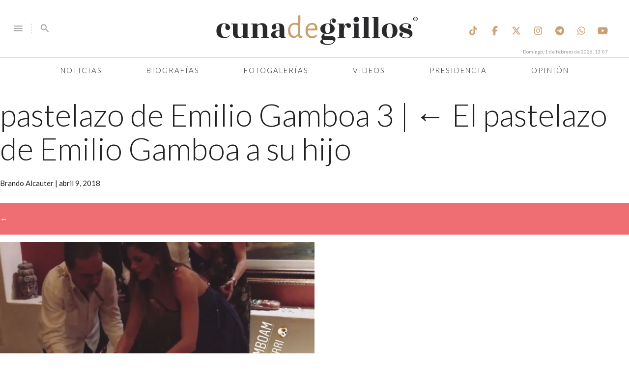

--- FILE ---
content_type: text/html; charset=UTF-8
request_url: https://www.cunadegrillos.com/2018/04/09/pastelazo-de-emilio-gamboa-hijo/pastelazo-de-emilio-gamboa-3/
body_size: 12962
content:
<!DOCTYPE html>
<html lang="es">
    <head>
        <meta charset="UTF-8" />
        <meta name="viewport" content="width=device-width, initial-scale=1.0">
        
        <link rel="apple-touch-icon" sizes="57x57" href="/apple-icon-57x57.png">
        <link rel="apple-touch-icon" sizes="60x60" href="/apple-icon-60x60.png">
        <link rel="apple-touch-icon" sizes="72x72" href="/apple-icon-72x72.png">
        <link rel="apple-touch-icon" sizes="76x76" href="/apple-icon-76x76.png">
        <link rel="apple-touch-icon" sizes="114x114" href="/apple-icon-114x114.png">
        <link rel="apple-touch-icon" sizes="120x120" href="/apple-icon-120x120.png">
        <link rel="apple-touch-icon" sizes="144x144" href="/apple-icon-144x144.png">
        <link rel="apple-touch-icon" sizes="152x152" href="/apple-icon-152x152.png">
        <link rel="apple-touch-icon" sizes="180x180" href="/apple-icon-180x180.png">
        <link rel="icon" type="image/png" sizes="192x192"  href="/android-icon-192x192.png">
        <link rel="icon" type="image/png" sizes="32x32" href="/favicon-32x32.png">
        <link rel="icon" type="image/png" sizes="96x96" href="/favicon-96x96.png">
        <link rel="icon" type="image/png" sizes="16x16" href="/favicon-16x16.png">
        <link rel="manifest" href="/manifest.json">
        <meta name="msapplication-TileColor" content="#ffffff">
        <meta name="msapplication-TileImage" content="/ms-icon-144x144.png">
        <meta name="theme-color" content="#D1A073">
        <link rel="shortcut icon" href="/favicon.ico" type="image/x-icon">
        <link rel="icon" href="/favicon.ico" type="image/x-icon">

        <script src="https://ajax.googleapis.com/ajax/libs/jquery/2.2.1/jquery.min.js"></script>
        <script src="https://cdnjs.cloudflare.com/ajax/libs/materialize/0.97.6/js/materialize.min.js"></script>
        <link rel="stylesheet" href="https://cdnjs.cloudflare.com/ajax/libs/materialize/0.97.6/css/materialize.min.css">
        <link href="https://fonts.googleapis.com/icon?family=Material+Icons" rel="stylesheet">
        <!--link rel="stylesheet" href="https://maxcdn.bootstrapcdn.com/font-awesome/4.7.0/css/font-awesome.min.css"-->
        <script src="https://kit.fontawesome.com/5c5e039ad4.js" crossorigin="anonymous"></script>
        
        <link rel="stylesheet" type="text/css" href="https://www.cunadegrillos.com/wp-content/themes/grillos/style.css" />
        <script type="text/javascript" src="https://www.cunadegrillos.com/wp-content/themes/grillos/js/base.js?v=2.2.2"></script>
        <script type="text/javascript" src="https://www.cunadegrillos.com/wp-content/themes/grillos/js/banner.js?v=2.2.1"></script>
        
        <title>pastelazo de Emilio Gamboa 3 &#8211; Cuna de Grillos</title>
<meta name='robots' content='max-image-preview:large' />
<link rel='dns-prefetch' href='//www.cunadegrillos.com' />
<link rel="alternate" type="application/rss+xml" title="Cuna de Grillos &raquo; Feed" href="https://www.cunadegrillos.com/feed/" />
<link rel="alternate" type="application/rss+xml" title="Cuna de Grillos &raquo; Feed de los comentarios" href="https://www.cunadegrillos.com/comments/feed/" />
<link rel="alternate" type="application/rss+xml" title="Cuna de Grillos &raquo; Comentario pastelazo de Emilio Gamboa 3 del feed" href="https://www.cunadegrillos.com/2018/04/09/pastelazo-de-emilio-gamboa-hijo/pastelazo-de-emilio-gamboa-3/feed/" />
<link rel="alternate" title="oEmbed (JSON)" type="application/json+oembed" href="https://www.cunadegrillos.com/wp-json/oembed/1.0/embed?url=http%3A%2F%2Fwww.cunadegrillos.com%2F2018%2F04%2F09%2Fpastelazo-de-emilio-gamboa-hijo%2Fpastelazo-de-emilio-gamboa-3%2F" />
<link rel="alternate" title="oEmbed (XML)" type="text/xml+oembed" href="https://www.cunadegrillos.com/wp-json/oembed/1.0/embed?url=http%3A%2F%2Fwww.cunadegrillos.com%2F2018%2F04%2F09%2Fpastelazo-de-emilio-gamboa-hijo%2Fpastelazo-de-emilio-gamboa-3%2F&#038;format=xml" />
<style id='wp-img-auto-sizes-contain-inline-css' type='text/css'>
img:is([sizes=auto i],[sizes^="auto," i]){contain-intrinsic-size:3000px 1500px}
/*# sourceURL=wp-img-auto-sizes-contain-inline-css */
</style>
<style id='wp-emoji-styles-inline-css' type='text/css'>

	img.wp-smiley, img.emoji {
		display: inline !important;
		border: none !important;
		box-shadow: none !important;
		height: 1em !important;
		width: 1em !important;
		margin: 0 0.07em !important;
		vertical-align: -0.1em !important;
		background: none !important;
		padding: 0 !important;
	}
/*# sourceURL=wp-emoji-styles-inline-css */
</style>
<style id='wp-block-library-inline-css' type='text/css'>
:root{--wp-block-synced-color:#7a00df;--wp-block-synced-color--rgb:122,0,223;--wp-bound-block-color:var(--wp-block-synced-color);--wp-editor-canvas-background:#ddd;--wp-admin-theme-color:#007cba;--wp-admin-theme-color--rgb:0,124,186;--wp-admin-theme-color-darker-10:#006ba1;--wp-admin-theme-color-darker-10--rgb:0,107,160.5;--wp-admin-theme-color-darker-20:#005a87;--wp-admin-theme-color-darker-20--rgb:0,90,135;--wp-admin-border-width-focus:2px}@media (min-resolution:192dpi){:root{--wp-admin-border-width-focus:1.5px}}.wp-element-button{cursor:pointer}:root .has-very-light-gray-background-color{background-color:#eee}:root .has-very-dark-gray-background-color{background-color:#313131}:root .has-very-light-gray-color{color:#eee}:root .has-very-dark-gray-color{color:#313131}:root .has-vivid-green-cyan-to-vivid-cyan-blue-gradient-background{background:linear-gradient(135deg,#00d084,#0693e3)}:root .has-purple-crush-gradient-background{background:linear-gradient(135deg,#34e2e4,#4721fb 50%,#ab1dfe)}:root .has-hazy-dawn-gradient-background{background:linear-gradient(135deg,#faaca8,#dad0ec)}:root .has-subdued-olive-gradient-background{background:linear-gradient(135deg,#fafae1,#67a671)}:root .has-atomic-cream-gradient-background{background:linear-gradient(135deg,#fdd79a,#004a59)}:root .has-nightshade-gradient-background{background:linear-gradient(135deg,#330968,#31cdcf)}:root .has-midnight-gradient-background{background:linear-gradient(135deg,#020381,#2874fc)}:root{--wp--preset--font-size--normal:16px;--wp--preset--font-size--huge:42px}.has-regular-font-size{font-size:1em}.has-larger-font-size{font-size:2.625em}.has-normal-font-size{font-size:var(--wp--preset--font-size--normal)}.has-huge-font-size{font-size:var(--wp--preset--font-size--huge)}.has-text-align-center{text-align:center}.has-text-align-left{text-align:left}.has-text-align-right{text-align:right}.has-fit-text{white-space:nowrap!important}#end-resizable-editor-section{display:none}.aligncenter{clear:both}.items-justified-left{justify-content:flex-start}.items-justified-center{justify-content:center}.items-justified-right{justify-content:flex-end}.items-justified-space-between{justify-content:space-between}.screen-reader-text{border:0;clip-path:inset(50%);height:1px;margin:-1px;overflow:hidden;padding:0;position:absolute;width:1px;word-wrap:normal!important}.screen-reader-text:focus{background-color:#ddd;clip-path:none;color:#444;display:block;font-size:1em;height:auto;left:5px;line-height:normal;padding:15px 23px 14px;text-decoration:none;top:5px;width:auto;z-index:100000}html :where(.has-border-color){border-style:solid}html :where([style*=border-top-color]){border-top-style:solid}html :where([style*=border-right-color]){border-right-style:solid}html :where([style*=border-bottom-color]){border-bottom-style:solid}html :where([style*=border-left-color]){border-left-style:solid}html :where([style*=border-width]){border-style:solid}html :where([style*=border-top-width]){border-top-style:solid}html :where([style*=border-right-width]){border-right-style:solid}html :where([style*=border-bottom-width]){border-bottom-style:solid}html :where([style*=border-left-width]){border-left-style:solid}html :where(img[class*=wp-image-]){height:auto;max-width:100%}:where(figure){margin:0 0 1em}html :where(.is-position-sticky){--wp-admin--admin-bar--position-offset:var(--wp-admin--admin-bar--height,0px)}@media screen and (max-width:600px){html :where(.is-position-sticky){--wp-admin--admin-bar--position-offset:0px}}

/*# sourceURL=wp-block-library-inline-css */
</style><style id='global-styles-inline-css' type='text/css'>
:root{--wp--preset--aspect-ratio--square: 1;--wp--preset--aspect-ratio--4-3: 4/3;--wp--preset--aspect-ratio--3-4: 3/4;--wp--preset--aspect-ratio--3-2: 3/2;--wp--preset--aspect-ratio--2-3: 2/3;--wp--preset--aspect-ratio--16-9: 16/9;--wp--preset--aspect-ratio--9-16: 9/16;--wp--preset--color--black: #000000;--wp--preset--color--cyan-bluish-gray: #abb8c3;--wp--preset--color--white: #ffffff;--wp--preset--color--pale-pink: #f78da7;--wp--preset--color--vivid-red: #cf2e2e;--wp--preset--color--luminous-vivid-orange: #ff6900;--wp--preset--color--luminous-vivid-amber: #fcb900;--wp--preset--color--light-green-cyan: #7bdcb5;--wp--preset--color--vivid-green-cyan: #00d084;--wp--preset--color--pale-cyan-blue: #8ed1fc;--wp--preset--color--vivid-cyan-blue: #0693e3;--wp--preset--color--vivid-purple: #9b51e0;--wp--preset--gradient--vivid-cyan-blue-to-vivid-purple: linear-gradient(135deg,rgb(6,147,227) 0%,rgb(155,81,224) 100%);--wp--preset--gradient--light-green-cyan-to-vivid-green-cyan: linear-gradient(135deg,rgb(122,220,180) 0%,rgb(0,208,130) 100%);--wp--preset--gradient--luminous-vivid-amber-to-luminous-vivid-orange: linear-gradient(135deg,rgb(252,185,0) 0%,rgb(255,105,0) 100%);--wp--preset--gradient--luminous-vivid-orange-to-vivid-red: linear-gradient(135deg,rgb(255,105,0) 0%,rgb(207,46,46) 100%);--wp--preset--gradient--very-light-gray-to-cyan-bluish-gray: linear-gradient(135deg,rgb(238,238,238) 0%,rgb(169,184,195) 100%);--wp--preset--gradient--cool-to-warm-spectrum: linear-gradient(135deg,rgb(74,234,220) 0%,rgb(151,120,209) 20%,rgb(207,42,186) 40%,rgb(238,44,130) 60%,rgb(251,105,98) 80%,rgb(254,248,76) 100%);--wp--preset--gradient--blush-light-purple: linear-gradient(135deg,rgb(255,206,236) 0%,rgb(152,150,240) 100%);--wp--preset--gradient--blush-bordeaux: linear-gradient(135deg,rgb(254,205,165) 0%,rgb(254,45,45) 50%,rgb(107,0,62) 100%);--wp--preset--gradient--luminous-dusk: linear-gradient(135deg,rgb(255,203,112) 0%,rgb(199,81,192) 50%,rgb(65,88,208) 100%);--wp--preset--gradient--pale-ocean: linear-gradient(135deg,rgb(255,245,203) 0%,rgb(182,227,212) 50%,rgb(51,167,181) 100%);--wp--preset--gradient--electric-grass: linear-gradient(135deg,rgb(202,248,128) 0%,rgb(113,206,126) 100%);--wp--preset--gradient--midnight: linear-gradient(135deg,rgb(2,3,129) 0%,rgb(40,116,252) 100%);--wp--preset--font-size--small: 13px;--wp--preset--font-size--medium: 20px;--wp--preset--font-size--large: 36px;--wp--preset--font-size--x-large: 42px;--wp--preset--spacing--20: 0.44rem;--wp--preset--spacing--30: 0.67rem;--wp--preset--spacing--40: 1rem;--wp--preset--spacing--50: 1.5rem;--wp--preset--spacing--60: 2.25rem;--wp--preset--spacing--70: 3.38rem;--wp--preset--spacing--80: 5.06rem;--wp--preset--shadow--natural: 6px 6px 9px rgba(0, 0, 0, 0.2);--wp--preset--shadow--deep: 12px 12px 50px rgba(0, 0, 0, 0.4);--wp--preset--shadow--sharp: 6px 6px 0px rgba(0, 0, 0, 0.2);--wp--preset--shadow--outlined: 6px 6px 0px -3px rgb(255, 255, 255), 6px 6px rgb(0, 0, 0);--wp--preset--shadow--crisp: 6px 6px 0px rgb(0, 0, 0);}:where(.is-layout-flex){gap: 0.5em;}:where(.is-layout-grid){gap: 0.5em;}body .is-layout-flex{display: flex;}.is-layout-flex{flex-wrap: wrap;align-items: center;}.is-layout-flex > :is(*, div){margin: 0;}body .is-layout-grid{display: grid;}.is-layout-grid > :is(*, div){margin: 0;}:where(.wp-block-columns.is-layout-flex){gap: 2em;}:where(.wp-block-columns.is-layout-grid){gap: 2em;}:where(.wp-block-post-template.is-layout-flex){gap: 1.25em;}:where(.wp-block-post-template.is-layout-grid){gap: 1.25em;}.has-black-color{color: var(--wp--preset--color--black) !important;}.has-cyan-bluish-gray-color{color: var(--wp--preset--color--cyan-bluish-gray) !important;}.has-white-color{color: var(--wp--preset--color--white) !important;}.has-pale-pink-color{color: var(--wp--preset--color--pale-pink) !important;}.has-vivid-red-color{color: var(--wp--preset--color--vivid-red) !important;}.has-luminous-vivid-orange-color{color: var(--wp--preset--color--luminous-vivid-orange) !important;}.has-luminous-vivid-amber-color{color: var(--wp--preset--color--luminous-vivid-amber) !important;}.has-light-green-cyan-color{color: var(--wp--preset--color--light-green-cyan) !important;}.has-vivid-green-cyan-color{color: var(--wp--preset--color--vivid-green-cyan) !important;}.has-pale-cyan-blue-color{color: var(--wp--preset--color--pale-cyan-blue) !important;}.has-vivid-cyan-blue-color{color: var(--wp--preset--color--vivid-cyan-blue) !important;}.has-vivid-purple-color{color: var(--wp--preset--color--vivid-purple) !important;}.has-black-background-color{background-color: var(--wp--preset--color--black) !important;}.has-cyan-bluish-gray-background-color{background-color: var(--wp--preset--color--cyan-bluish-gray) !important;}.has-white-background-color{background-color: var(--wp--preset--color--white) !important;}.has-pale-pink-background-color{background-color: var(--wp--preset--color--pale-pink) !important;}.has-vivid-red-background-color{background-color: var(--wp--preset--color--vivid-red) !important;}.has-luminous-vivid-orange-background-color{background-color: var(--wp--preset--color--luminous-vivid-orange) !important;}.has-luminous-vivid-amber-background-color{background-color: var(--wp--preset--color--luminous-vivid-amber) !important;}.has-light-green-cyan-background-color{background-color: var(--wp--preset--color--light-green-cyan) !important;}.has-vivid-green-cyan-background-color{background-color: var(--wp--preset--color--vivid-green-cyan) !important;}.has-pale-cyan-blue-background-color{background-color: var(--wp--preset--color--pale-cyan-blue) !important;}.has-vivid-cyan-blue-background-color{background-color: var(--wp--preset--color--vivid-cyan-blue) !important;}.has-vivid-purple-background-color{background-color: var(--wp--preset--color--vivid-purple) !important;}.has-black-border-color{border-color: var(--wp--preset--color--black) !important;}.has-cyan-bluish-gray-border-color{border-color: var(--wp--preset--color--cyan-bluish-gray) !important;}.has-white-border-color{border-color: var(--wp--preset--color--white) !important;}.has-pale-pink-border-color{border-color: var(--wp--preset--color--pale-pink) !important;}.has-vivid-red-border-color{border-color: var(--wp--preset--color--vivid-red) !important;}.has-luminous-vivid-orange-border-color{border-color: var(--wp--preset--color--luminous-vivid-orange) !important;}.has-luminous-vivid-amber-border-color{border-color: var(--wp--preset--color--luminous-vivid-amber) !important;}.has-light-green-cyan-border-color{border-color: var(--wp--preset--color--light-green-cyan) !important;}.has-vivid-green-cyan-border-color{border-color: var(--wp--preset--color--vivid-green-cyan) !important;}.has-pale-cyan-blue-border-color{border-color: var(--wp--preset--color--pale-cyan-blue) !important;}.has-vivid-cyan-blue-border-color{border-color: var(--wp--preset--color--vivid-cyan-blue) !important;}.has-vivid-purple-border-color{border-color: var(--wp--preset--color--vivid-purple) !important;}.has-vivid-cyan-blue-to-vivid-purple-gradient-background{background: var(--wp--preset--gradient--vivid-cyan-blue-to-vivid-purple) !important;}.has-light-green-cyan-to-vivid-green-cyan-gradient-background{background: var(--wp--preset--gradient--light-green-cyan-to-vivid-green-cyan) !important;}.has-luminous-vivid-amber-to-luminous-vivid-orange-gradient-background{background: var(--wp--preset--gradient--luminous-vivid-amber-to-luminous-vivid-orange) !important;}.has-luminous-vivid-orange-to-vivid-red-gradient-background{background: var(--wp--preset--gradient--luminous-vivid-orange-to-vivid-red) !important;}.has-very-light-gray-to-cyan-bluish-gray-gradient-background{background: var(--wp--preset--gradient--very-light-gray-to-cyan-bluish-gray) !important;}.has-cool-to-warm-spectrum-gradient-background{background: var(--wp--preset--gradient--cool-to-warm-spectrum) !important;}.has-blush-light-purple-gradient-background{background: var(--wp--preset--gradient--blush-light-purple) !important;}.has-blush-bordeaux-gradient-background{background: var(--wp--preset--gradient--blush-bordeaux) !important;}.has-luminous-dusk-gradient-background{background: var(--wp--preset--gradient--luminous-dusk) !important;}.has-pale-ocean-gradient-background{background: var(--wp--preset--gradient--pale-ocean) !important;}.has-electric-grass-gradient-background{background: var(--wp--preset--gradient--electric-grass) !important;}.has-midnight-gradient-background{background: var(--wp--preset--gradient--midnight) !important;}.has-small-font-size{font-size: var(--wp--preset--font-size--small) !important;}.has-medium-font-size{font-size: var(--wp--preset--font-size--medium) !important;}.has-large-font-size{font-size: var(--wp--preset--font-size--large) !important;}.has-x-large-font-size{font-size: var(--wp--preset--font-size--x-large) !important;}
/*# sourceURL=global-styles-inline-css */
</style>

<style id='classic-theme-styles-inline-css' type='text/css'>
/*! This file is auto-generated */
.wp-block-button__link{color:#fff;background-color:#32373c;border-radius:9999px;box-shadow:none;text-decoration:none;padding:calc(.667em + 2px) calc(1.333em + 2px);font-size:1.125em}.wp-block-file__button{background:#32373c;color:#fff;text-decoration:none}
/*# sourceURL=/wp-includes/css/classic-themes.min.css */
</style>
<script type="text/javascript" src="https://www.cunadegrillos.com/wp-includes/js/jquery/jquery.min.js?ver=3.7.1" id="jquery-core-js"></script>
<script type="text/javascript" src="https://www.cunadegrillos.com/wp-includes/js/jquery/jquery-migrate.min.js?ver=3.4.1" id="jquery-migrate-js"></script>
<script type="text/javascript" id="loader-js-extra">
/* <![CDATA[ */
var MyAjax = {"url":"http://www.cunadegrillos.com/wp-admin/admin-ajax.php","nonce":"8ad3680ad1"};
//# sourceURL=loader-js-extra
/* ]]> */
</script>
<script type="text/javascript" src="https://www.cunadegrillos.com/wp-content/themes/grillos/js/loader.js?v=2.6&amp;ver=6.9" id="loader-js"></script>
<link rel="https://api.w.org/" href="https://www.cunadegrillos.com/wp-json/" /><link rel="alternate" title="JSON" type="application/json" href="https://www.cunadegrillos.com/wp-json/wp/v2/media/34054" /><link rel="EditURI" type="application/rsd+xml" title="RSD" href="https://www.cunadegrillos.com/xmlrpc.php?rsd" />
<meta name="generator" content="WordPress 6.9" />
<link rel="canonical" href="https://www.cunadegrillos.com/2018/04/09/pastelazo-de-emilio-gamboa-hijo/pastelazo-de-emilio-gamboa-3/" />
<link rel='shortlink' href="https://www.cunadegrillos.com/?p=34054" />
<style type="text/css">.recentcomments a{display:inline !important;padding:0 !important;margin:0 !important;}</style>
<!-- Jetpack Open Graph Tags -->
<meta property="og:type" content="article" />
<meta property="og:title" content="pastelazo de Emilio Gamboa 3" />
<meta property="og:url" content="http://www.cunadegrillos.com/2018/04/09/pastelazo-de-emilio-gamboa-hijo/pastelazo-de-emilio-gamboa-3/" />
<meta property="og:description" content="Visita la entrada para saber más." />
<meta property="article:published_time" content="2018-04-09T13:34:53+00:00" />
<meta property="article:modified_time" content="2018-04-09T13:34:53+00:00" />
<meta property="og:site_name" content="Cuna de Grillos" />
<meta property="og:image" content="http://www.cunadegrillos.com/wp-content/uploads/2018/04/pastelazo-de-Emilio-Gamboa-3.jpg" />
<meta property="og:image:alt" content="" />
<meta property="og:locale" content="es_ES" />
<meta name="twitter:text:title" content="pastelazo de Emilio Gamboa 3" />
<meta name="twitter:image" content="http://www.cunadegrillos.com/wp-content/uploads/2018/04/pastelazo-de-Emilio-Gamboa-3.jpg?w=640" />
<meta name="twitter:card" content="summary_large_image" />
<meta name="twitter:description" content="Visita la entrada para saber más." />

<!-- End Jetpack Open Graph Tags -->
		<style type="text/css" id="wp-custom-css">
			/*
Welcome to Custom CSS!

To learn how this works, see https://wp.me/PEmnE-Bt
*/
.main .big-story .mask .title h3 {
	display: none;
}

.img-full {
	max-width: 100%;
}

/*
** Style the iframe
** =========================
*/
/*
    css commmon to all iframes
*/
.responsive-wrapper {
	position: relative;
	height: 0;
/* gets height from padding-bottom */
	overflow: hidden;
/* put following styles (necessary for overflow and 
     scrolling handling) inline in .embed-responsive-element-wrapper around iframe because not stable in CSS
    -webkit-overflow-scrolling: touch; 
                      overflow: auto; */
}

.responsive-wrapper img,
.responsive-wrapper object,
.responsive-wrapper iframe {
	position: absolute;
	top: 0;
	left: 0;
	width: 100%;
	height: 100%;
	border-style: none;
	padding: 0;
	margin: 0;
}

/*
    css particular to this iframe
*/
#Iframe-pdf {
	max-width: 840px;
	max-height: 600px;
	overflow: hidden;
}

.video-fb {
	height: 100%;
	max-height: 100%;
	padding: 0;
}

/*
   padding-bottom = h/w as %
*/
.responsive-wrapper-padding-bottom-90pct {
	padding-bottom: 90%;
}

.main.cdmx .news article {
	max-height: 230px;
	overflow: hidden;
}		</style>
		        
        <script type="text/javascript" async src="https://platform.twitter.com/widgets.js"></script>
    </head>
    <body class="attachment wp-singular attachment-template-default single single-attachment postid-34054 attachmentid-34054 attachment-jpeg wp-theme-grillos">
        <!-- Google Tag Manager -->
        <noscript><iframe src="//www.googletagmanager.com/ns.html?id=GTM-PZC9G9"
        height="0" width="0" style="display:none;visibility:hidden"></iframe></noscript>
        <script>(function(w,d,s,l,i){w[l]=w[l]||[];w[l].push({'gtm.start':
        new Date().getTime(),event:'gtm.js'});var f=d.getElementsByTagName(s)[0],
        j=d.createElement(s),dl=l!='dataLayer'?'&l='+l:'';j.async=true;j.src=
        '//www.googletagmanager.com/gtm.js?id='+i+dl;f.parentNode.insertBefore(j,f);
        })(window,document,'script','dataLayer','GTM-PZC9G9');</script>
        <!-- End Google Tag Manager -->
        <script>
            window.fbAsyncInit = function() {
              FB.init({
                appId      : '362459380550148',
                xfbml      : true,
                version    : 'v2.5'
              });
            };

            (function(d, s, id){
               var js, fjs = d.getElementsByTagName(s)[0];
               if (d.getElementById(id)) {return;}
               js = d.createElement(s); js.id = id;
               js.src = "//connect.facebook.net/en_US/sdk.js";
               fjs.parentNode.insertBefore(js, fjs);
             }(document, 'script', 'facebook-jssdk'));
        </script>
        <script async src="//pagead2.googlesyndication.com/pagead/js/adsbygoogle.js"></script>
        <section class="center">
                            <!--<a class="" id="campaign-campeche-travel" target="_blank" href="http://www.campeche.travel/">
                    <img class="responsive-img" alt="" src="https://cunadegrillos-www.s3.amazonaws.com/banners/gob/travel/campeche.gif" />
                </a>-->
                            <!--<a class="" id="campaign-cdmx" target="_blank" href="http://www.cunadegrillos.com/aqui-si-pasa-mucho/cdmx/">
                    <img class="responsive-img" alt="Salud" src="https://cunadegrillos-www.s3.amazonaws.com/banners/gob/cdmx/gif_cdmx.gif" />
                </a>-->
                            <script>buildBanner(4);</script>
                    </section>
        <header>
            <div class="row header">
                <div class="col s3 m4">
                    <nav class="white">
                        <ul>
                            <li>
                                <a id="myBtnc" class="toggle-menu grey-text" href="#menu">
                                    <i class="material-icons">menu</i>
                                </a>
                            </li>
                            <li class="divider hide-on-small-only">
                                <i></i>
                            </li>
                            <li class="hide-on-small-only">
                                <a href="#search">
                                    <i class="material-icons grey-text">search</i>
                                </a>
                                <form class="hide" name="search" method="GET" action="/">
                                    <input type="text" name="s" value="" placeholder="Buscar" required />
                                    <button type="submit">
                                        <i class="material-icons grey-text">search</i>
                                    </button>
                                </form>
                            </li>
                        </ul>
                    </nav>
                </div>
                <div class="col s6 m4">
                    <a href="/" class="logo">
                        <img alt="Cuna de Grillos" src="/images/logo.svg" class="responsive-img" />
                        <i>&reg;</i>
                    </a>
                </div>
                <div class="col m4 hide-on-small-only">
                    <nav class="nav-wrapper white social">
                        <ul class="right">
                            <li>
                                <a href="https://www.tiktok.com/@cunadegrillos?_t=8myf3YhZ2E1&_r=1" target="_blank">
                                    <i class="fa fa-lg fa-brands fa-tiktok"></i>
                                </a>
                            </li>
                            <li>
                                <a href="https://www.facebook.com/cuna.degrillos" target="_blank">
                                    <i class="fa fa-lg fa-facebook"></i>
                                </a>
                            </li>
                            <li>
                                <a href="https://twitter.com/cunadegrillos" target="_blank">
                                    <i class="fa fa-lg fa-brands fa-x-twitter"></i>
                                </a>
                            </li>
                            <li>
                                <a href="https://www.instagram.com/cunadegrillos" target="_blank">
                                    <i class="fa fa-lg fa-instagram"></i>
                                </a>
                            </li>
                            <li>
                                <a href="https://t.me/CunaDeGrillos" target="_blank">
                                    <i class="fa fa-lg fa-telegram"></i>
                                </a>
                            </li>
                            <li>
                                <a href="https://whatsapp.com/channel/0029VaUYyWKI7BeH384luK18" target="_blank">
                                    <i class="fa fa-lg fa-whatsapp"></i>
                                </a>
                            </li>
                            <li>
                                <a href="https://www.youtube.com/channel/UCRbHTlJ53NOwrUpwx3_Gq4w" target="_blank">
                                    <i class="fa fa-lg fa-youtube-play"></i>
                                </a>
                            </li>
                        </ul>
                    </nav>
                </div>
                <div class="col s3 hide-on-med-and-up">
                    <nav class="white">
                        <ul class="right">
                            <li>
                                <a href="#search-mobile">
                                    <i class="material-icons grey-text">search</i>
                                </a>
                            </li>
                        </ul>
                    </nav>
                </div>
            </div>
            <div class="row hide hide-on-med-and-up" id="search-mobile">
                <div class="col s12">
                    <form name="search-mobile" method="GET" action="/">
                        <div class="row">
                            <div class="col s8">
                                <input type="text" name="s" value="" placeholder="Buscar" required />
                            </div>
                            <div class="col s4">
                                <button class="btn" type="submit">
                                    Buscar
                                </button>
                            </div>
                        </div>
                    </form>
                </div>
            </div>
            <div class="fixed-menu">
                <div class="fixed-logo white hide hide-on-med-and-down">
                    <a href="/" class="logo">
                        <img alt="Cuna de Grillos" src="/images/logo.svg" class="responsive-img" />
                        <i>&reg;</i>
                    </a>
                </div>
                <nav class="nav-wrapper menu white hide-on-med-and-down">
                    <ul class="">
                                                <li class="noticias">
                            <a class="" href="https://www.cunadegrillos.com/noticias/">
                                Noticias                            </a>
                        </li>
                                                <li class="biografias">
                            <a class="" href="https://www.cunadegrillos.com/biografias/">
                                Biografías                            </a>
                        </li>
                                                <li class="fotogalerias">
                            <a class="" href="https://www.cunadegrillos.com/fotogalerias/">
                                Fotogalerías                            </a>
                        </li>
                                                <li class="videos">
                            <a class="" href="https://www.cunadegrillos.com/videos/">
                                Videos                            </a>
                        </li>
                                                <li class="amlo">
                            <a class="" href="https://www.cunadegrillos.com/amlo/">
                                Presidencia                            </a>
                        </li>
                                                <li class="opinion">
                            <a class="" href="https://www.cunadegrillos.com/opinion/">
                                Opinión                            </a>
                        </li>
                                            </ul>
                </nav>
                <div class="cur-date hide-on-med-and-down"></div>
            </div>
        </header>
<section id="content" role="main">
<header class="header">
<h1 class="entry-title">pastelazo de Emilio Gamboa 3 <span class="meta-sep">|</span> <a href="https://www.cunadegrillos.com/2018/04/09/pastelazo-de-emilio-gamboa-hijo/" title="Return to El pastelazo de Emilio Gamboa a su hijo" rev="attachment"><span class="meta-nav">&larr; </span>El pastelazo de Emilio Gamboa a su hijo</a></h1> <section class="entry-meta">
<span class="author vcard"><a href="https://www.cunadegrillos.com/author/brandoalcauter/" title="Entradas de Brando Alcauter" rel="author">Brando Alcauter</a></span>
<span class="meta-sep"> | </span>
<span class="entry-date">abril 9, 2018</span>
</section></header>
<article id="post-34054" class="post-34054 attachment type-attachment status-inherit hentry">
<header class="header">
<nav id="nav-above" class="navigation" role="navigation">
<div class="nav-previous"><a href="https://www.cunadegrillos.com/2018/04/09/pastelazo-de-emilio-gamboa-hijo/pastelazo-de-emilio-gamboa-2/">&larr;</a></div>
<div class="nav-next"><a href="https://www.cunadegrillos.com/2018/04/09/pastelazo-de-emilio-gamboa-hijo/pastelazo-de-emilio-gamboa-4/">&rarr;</a></div>
</nav>
</header>
<section class="entry-content">
<div class="entry-attachment">
<p class="attachment"><a href="https://www.cunadegrillos.com/wp-content/uploads/2018/04/pastelazo-de-Emilio-Gamboa-3.jpg" title="pastelazo de Emilio Gamboa 3" rel="attachment"><img src="https://www.cunadegrillos.com/wp-content/uploads/2018/04/pastelazo-de-Emilio-Gamboa-3-740x416.jpg" width="640" height="360" class="attachment-medium" alt="" /></a></p>
</div>
<div class="entry-caption"></div>
</section>
</article>
<section id="comments">
    	<div id="respond" class="comment-respond">
		<h3 id="reply-title" class="comment-reply-title">Deja una respuesta</h3><p class="must-log-in">Lo siento, debes estar <a href="https://www.cunadegrillos.com/wp-login.php?redirect_to=http%3A%2F%2Fwww.cunadegrillos.com%2F2018%2F04%2F09%2Fpastelazo-de-emilio-gamboa-hijo%2Fpastelazo-de-emilio-gamboa-3%2F">conectado</a> para publicar un comentario.</p>	</div><!-- #respond -->
	</section></section>
<aside id="sidebar" role="complementary">
<div id="primary" class="widget-area">
<ul class="xoxo">
<li id="search-2" class="widget-container widget_search"><form role="search" method="get" id="searchform" class="searchform" action="https://www.cunadegrillos.com/">
				<div>
					<label class="screen-reader-text" for="s">Buscar:</label>
					<input type="text" value="" name="s" id="s" />
					<input type="submit" id="searchsubmit" value="Buscar" />
				</div>
			</form></li>
		<li id="recent-posts-2" class="widget-container widget_recent_entries">
		<h3 class="widget-title">Entradas recientes</h3>
		<ul>
											<li>
					<a href="https://www.cunadegrillos.com/2026/01/05/el-microsatelite-de-casarin/">El microsatélite de Casarín</a>
									</li>
											<li>
					<a href="https://www.cunadegrillos.com/2025/09/09/walter-olivera-se-divorcia/">Walter Olivera se divorcia</a>
									</li>
											<li>
					<a href="https://www.cunadegrillos.com/2024/12/04/maria-ricalde/">María Ricalde, lo lindo de los Ruiz Massieu</a>
									</li>
											<li>
					<a href="https://www.cunadegrillos.com/2024/12/04/jesus-maria-tarriba-unger/">Jesús María Tarriba Unger: Cronología de la vida del primer caballero</a>
									</li>
											<li>
					<a href="https://www.cunadegrillos.com/2024/11/25/esposa-de-javier-lopez-casarin/">10 datos que hay que saber de la esposa de Javier López Casarín</a>
									</li>
					</ul>

		</li><li id="recent-comments-2" class="widget-container widget_recent_comments"><h3 class="widget-title">Comentarios recientes</h3><ul id="recentcomments"></ul></li><li id="archives-2" class="widget-container widget_archive"><h3 class="widget-title">Archivos</h3>
			<ul>
					<li><a href="https://www.cunadegrillos.com/2026/01/">enero 2026</a></li>
	<li><a href="https://www.cunadegrillos.com/2025/09/">septiembre 2025</a></li>
	<li><a href="https://www.cunadegrillos.com/2024/12/">diciembre 2024</a></li>
	<li><a href="https://www.cunadegrillos.com/2024/11/">noviembre 2024</a></li>
	<li><a href="https://www.cunadegrillos.com/2024/03/">marzo 2024</a></li>
	<li><a href="https://www.cunadegrillos.com/2022/04/">abril 2022</a></li>
	<li><a href="https://www.cunadegrillos.com/2022/03/">marzo 2022</a></li>
	<li><a href="https://www.cunadegrillos.com/2022/01/">enero 2022</a></li>
	<li><a href="https://www.cunadegrillos.com/2021/02/">febrero 2021</a></li>
	<li><a href="https://www.cunadegrillos.com/2021/01/">enero 2021</a></li>
	<li><a href="https://www.cunadegrillos.com/2019/10/">octubre 2019</a></li>
	<li><a href="https://www.cunadegrillos.com/2019/09/">septiembre 2019</a></li>
	<li><a href="https://www.cunadegrillos.com/2019/08/">agosto 2019</a></li>
	<li><a href="https://www.cunadegrillos.com/2019/07/">julio 2019</a></li>
	<li><a href="https://www.cunadegrillos.com/2019/06/">junio 2019</a></li>
	<li><a href="https://www.cunadegrillos.com/2019/05/">mayo 2019</a></li>
	<li><a href="https://www.cunadegrillos.com/2019/04/">abril 2019</a></li>
	<li><a href="https://www.cunadegrillos.com/2019/03/">marzo 2019</a></li>
	<li><a href="https://www.cunadegrillos.com/2019/02/">febrero 2019</a></li>
	<li><a href="https://www.cunadegrillos.com/2019/01/">enero 2019</a></li>
	<li><a href="https://www.cunadegrillos.com/2018/12/">diciembre 2018</a></li>
	<li><a href="https://www.cunadegrillos.com/2018/11/">noviembre 2018</a></li>
	<li><a href="https://www.cunadegrillos.com/2018/10/">octubre 2018</a></li>
	<li><a href="https://www.cunadegrillos.com/2018/09/">septiembre 2018</a></li>
	<li><a href="https://www.cunadegrillos.com/2018/08/">agosto 2018</a></li>
	<li><a href="https://www.cunadegrillos.com/2018/07/">julio 2018</a></li>
	<li><a href="https://www.cunadegrillos.com/2018/06/">junio 2018</a></li>
	<li><a href="https://www.cunadegrillos.com/2018/05/">mayo 2018</a></li>
	<li><a href="https://www.cunadegrillos.com/2018/04/">abril 2018</a></li>
	<li><a href="https://www.cunadegrillos.com/2018/03/">marzo 2018</a></li>
	<li><a href="https://www.cunadegrillos.com/2018/02/">febrero 2018</a></li>
	<li><a href="https://www.cunadegrillos.com/2018/01/">enero 2018</a></li>
	<li><a href="https://www.cunadegrillos.com/2017/12/">diciembre 2017</a></li>
	<li><a href="https://www.cunadegrillos.com/2017/11/">noviembre 2017</a></li>
	<li><a href="https://www.cunadegrillos.com/2017/10/">octubre 2017</a></li>
	<li><a href="https://www.cunadegrillos.com/2017/09/">septiembre 2017</a></li>
	<li><a href="https://www.cunadegrillos.com/2017/08/">agosto 2017</a></li>
	<li><a href="https://www.cunadegrillos.com/2017/07/">julio 2017</a></li>
	<li><a href="https://www.cunadegrillos.com/2017/06/">junio 2017</a></li>
	<li><a href="https://www.cunadegrillos.com/2017/05/">mayo 2017</a></li>
	<li><a href="https://www.cunadegrillos.com/2017/04/">abril 2017</a></li>
	<li><a href="https://www.cunadegrillos.com/2017/03/">marzo 2017</a></li>
	<li><a href="https://www.cunadegrillos.com/2017/02/">febrero 2017</a></li>
	<li><a href="https://www.cunadegrillos.com/2017/01/">enero 2017</a></li>
	<li><a href="https://www.cunadegrillos.com/2016/12/">diciembre 2016</a></li>
	<li><a href="https://www.cunadegrillos.com/2016/11/">noviembre 2016</a></li>
	<li><a href="https://www.cunadegrillos.com/2016/10/">octubre 2016</a></li>
	<li><a href="https://www.cunadegrillos.com/2016/09/">septiembre 2016</a></li>
	<li><a href="https://www.cunadegrillos.com/2016/08/">agosto 2016</a></li>
	<li><a href="https://www.cunadegrillos.com/2016/07/">julio 2016</a></li>
	<li><a href="https://www.cunadegrillos.com/2016/06/">junio 2016</a></li>
	<li><a href="https://www.cunadegrillos.com/2016/05/">mayo 2016</a></li>
	<li><a href="https://www.cunadegrillos.com/2016/04/">abril 2016</a></li>
	<li><a href="https://www.cunadegrillos.com/2016/03/">marzo 2016</a></li>
	<li><a href="https://www.cunadegrillos.com/2016/02/">febrero 2016</a></li>
	<li><a href="https://www.cunadegrillos.com/2016/01/">enero 2016</a></li>
	<li><a href="https://www.cunadegrillos.com/2015/12/">diciembre 2015</a></li>
	<li><a href="https://www.cunadegrillos.com/2015/11/">noviembre 2015</a></li>
	<li><a href="https://www.cunadegrillos.com/2015/10/">octubre 2015</a></li>
	<li><a href="https://www.cunadegrillos.com/2015/09/">septiembre 2015</a></li>
	<li><a href="https://www.cunadegrillos.com/2015/08/">agosto 2015</a></li>
	<li><a href="https://www.cunadegrillos.com/2015/07/">julio 2015</a></li>
	<li><a href="https://www.cunadegrillos.com/2015/06/">junio 2015</a></li>
	<li><a href="https://www.cunadegrillos.com/2015/05/">mayo 2015</a></li>
	<li><a href="https://www.cunadegrillos.com/2015/04/">abril 2015</a></li>
	<li><a href="https://www.cunadegrillos.com/2015/03/">marzo 2015</a></li>
	<li><a href="https://www.cunadegrillos.com/2015/02/">febrero 2015</a></li>
	<li><a href="https://www.cunadegrillos.com/2015/01/">enero 2015</a></li>
	<li><a href="https://www.cunadegrillos.com/2014/12/">diciembre 2014</a></li>
	<li><a href="https://www.cunadegrillos.com/2014/11/">noviembre 2014</a></li>
	<li><a href="https://www.cunadegrillos.com/2014/10/">octubre 2014</a></li>
	<li><a href="https://www.cunadegrillos.com/2014/09/">septiembre 2014</a></li>
	<li><a href="https://www.cunadegrillos.com/2014/08/">agosto 2014</a></li>
	<li><a href="https://www.cunadegrillos.com/2014/07/">julio 2014</a></li>
	<li><a href="https://www.cunadegrillos.com/2014/06/">junio 2014</a></li>
	<li><a href="https://www.cunadegrillos.com/2014/05/">mayo 2014</a></li>
	<li><a href="https://www.cunadegrillos.com/2014/04/">abril 2014</a></li>
			</ul>

			</li><li id="categories-2" class="widget-container widget_categories"><h3 class="widget-title">Categorías</h3>
			<ul>
					<li class="cat-item cat-item-315"><a href="https://www.cunadegrillos.com/category/votaciones/sexys-2015/30/">30</a>
</li>
	<li class="cat-item cat-item-316"><a href="https://www.cunadegrillos.com/category/votaciones/sexys-2015/40/">40</a>
</li>
	<li class="cat-item cat-item-317"><a href="https://www.cunadegrillos.com/category/votaciones/sexys-2015/50/">50</a>
</li>
	<li class="cat-item cat-item-642"><a href="https://www.cunadegrillos.com/category/biografias/">Biografías</a>
</li>
	<li class="cat-item cat-item-5"><a href="https://www.cunadegrillos.com/category/blogs/">blogs</a>
</li>
	<li class="cat-item cat-item-8"><a href="https://www.cunadegrillos.com/category/carousel/">Carrusel</a>
</li>
	<li class="cat-item cat-item-118"><a href="https://www.cunadegrillos.com/category/asador/">En el asador</a>
</li>
	<li class="cat-item cat-item-6"><a href="https://www.cunadegrillos.com/category/fotogalerias/">Fotogalerías</a>
</li>
	<li class="cat-item cat-item-2"><a href="https://www.cunadegrillos.com/category/home/">home</a>
</li>
	<li class="cat-item cat-item-2516"><a href="https://www.cunadegrillos.com/category/amlo/">López Obrador</a>
</li>
	<li class="cat-item cat-item-310"><a href="https://www.cunadegrillos.com/category/los-pinos-teens/">Los Pinos Teens</a>
</li>
	<li class="cat-item cat-item-2508"><a href="https://www.cunadegrillos.com/category/luis-miguel-y-los-politicos/">Luis Miguel y los políticos</a>
</li>
	<li class="cat-item cat-item-12"><a href="https://www.cunadegrillos.com/category/mas-visto/">mas visto</a>
</li>
	<li class="cat-item cat-item-3"><a href="https://www.cunadegrillos.com/category/noticias/">NOTICIAS</a>
</li>
	<li class="cat-item cat-item-822"><a href="https://www.cunadegrillos.com/category/papa/">Papa</a>
</li>
	<li class="cat-item cat-item-117"><a href="https://www.cunadegrillos.com/category/votaciones/sexys-2014/">sexys 2014</a>
</li>
	<li class="cat-item cat-item-314"><a href="https://www.cunadegrillos.com/category/votaciones/sexys-2015/">sexys 2015</a>
</li>
	<li class="cat-item cat-item-1"><a href="https://www.cunadegrillos.com/category/uncategorized/">Uncategorized</a>
</li>
	<li class="cat-item cat-item-4"><a href="https://www.cunadegrillos.com/category/videos/">videos</a>
</li>
			</ul>

			</li><li id="meta-2" class="widget-container widget_meta"><h3 class="widget-title">Meta</h3>
		<ul>
						<li><a href="https://www.cunadegrillos.com/wp-login.php">Acceder</a></li>
			<li><a href="https://www.cunadegrillos.com/feed/">Feed de entradas</a></li>
			<li><a href="https://www.cunadegrillos.com/comments/feed/">Feed de comentarios</a></li>

			<li><a href="https://es.wordpress.org/">WordPress.org</a></li>
		</ul>

		</li></ul>
</div>
</aside><footer class="grey lighten-3">
        <div class="container">
        <nav class="nav-wrapper grey lighten-3 hide-on-small-only">
            <ul>
                                <li>
                    <a class="grey-text text-darken-4" href="https://www.cunadegrillos.com/noticias/">
                        NOTICIAS                    </a>
                </li>
                                <li>
                    <a class="grey-text text-darken-4" href="https://www.cunadegrillos.com/biografias/">
                        Biografías                    </a>
                </li>
                                <li>
                    <a class="grey-text text-darken-4" href="https://www.cunadegrillos.com/fotogalerias/">
                        FOTOGALERÍAS                    </a>
                </li>
                                <li>
                    <a class="grey-text text-darken-4" href="https://www.cunadegrillos.com/videos/">
                        VIDEOS                    </a>
                </li>
                                <li class="privacy">
                    <a class="privacy" href="/aviso-de-privacidad">
                        Aviso de privacidad
                    </a>
                </li>
            </ul>
            <ul class="right social">
                <li>
                    <a href="https://www.tiktok.com/@cunadegrillos?_t=8myf3YhZ2E1&_r=1" target="_blank">
                        <i class="fa fa-lg fa-brands fa-tiktok"></i>
                    </a>
                </li>
                <li>
                    <a href="https://www.facebook.com/cuna.degrillos" target="_blank">
                        <i class="fa fa-lg fa-facebook"></i>
                    </a>
                </li>
                <li>
                    <a href="https://twitter.com/cunadegrillos" target="_blank">
                        <i class="fa fa-lg fa-brands fa-x-twitter"></i>
                    </a>
                </li>
                <li>
                    <a href="https://www.instagram.com/cunadegrillos" target="_blank">
                        <i class="fa fa-lg fa-instagram"></i>
                    </a>
                </li>
                <li>
                    <a href="https://t.me/CunaDeGrillos" target="_blank">
                        <i class="fa fa-lg fa-telegram"></i>
                    </a>
                </li>
                <li>
                    <a href="https://whatsapp.com/channel/0029VaUYyWKI7BeH384luK18" target="_blank">
                        <i class="fa fa-lg fa-whatsapp"></i>
                    </a>
                </li>
                <li>
                    <a href="https://www.youtube.com/channel/UCRbHTlJ53NOwrUpwx3_Gq4w" target="_blank">
                        <i class="fa fa-lg fa-youtube-play"></i>
                    </a>
                </li>
            </ul>
        </nav>
        <div class="divider"></div>
        <section class="copyright center-align grey-text">
            &copy; 2014-2026 Grupo F6-11 S.A. DE C.V. Derechos Reservados. 
        </section>
    </div>
</footer>
<!-- The Modal -->
        <div id="myModal" class="modal1">
            <!-- Modal content -->
            <div class="modal-contentc">
                <div class="row bg-blanc">
                    <div class="col m4 close">
                        <a href="#!">
                            <i class="material-icons">close</i>
                        </a>
                    </div>
                    <div class="col m4 logo-mod">
                        <figure>
                            <a href="/">
                                <img alt="Cuna de Grillos" src="/images/logo.png" class="responsive-img">
                            </a>
                        </figure>
                    </div>
                    <div class="col s12 m4 redes-mod hide-on-small-only">
                        <nav class="nav-wrapper white social">
                            <ul class="right">
                                <li>
                                    <a class="grey-text text-darken-2" href="https://www.facebook.com/cuna.degrillos" target="_blank">
                                        <i class="fa fa-lg fa-facebook"></i>
                                    </a>
                                </li>
                                <li>
                                    <a class="grey-text text-darken-2" href="https://twitter.com/cunadegrillos" target="_blank">
                                        <i class="fa fa-lg fa-twitter"></i>
                                    </a>
                                </li>
                                <li>
                                    <a class="grey-text text-darken-2" href="https://www.instagram.com/cunadegrillos" target="_blank">
                                        <i class="fa fa-lg fa-instagram"></i>
                                    </a>
                                </li>
                                <li>
                                    <a class="grey-text text-darken-2" href="https://www.youtube.com/channel/UCRbHTlJ53NOwrUpwx3_Gq4w" target="_blank">
                                        <i class="fa fa-lg fa-youtube-play"></i>
                                    </a>
                                </li>
                            </ul>
                        </nav>
                    </div>
                </div>
                <div class="hide-on-med-and-up row">
                    <form class="" name="search" method="GET" action="/">
                        <div class="col s10 input-field">
                            <input type="text" name="s" value="" placeholder="Buscar" required />
                        </div>
                        <div class="col s2 input-field">
                            <button class="btn btn-floating" type="submit">
                                <i class="material-icons">search</i>
                            </button>
                        </div>
                    </form>
                </div>
                <div class="row menu-mod">
                     <div class="col s12 m5 title-menu">
                        <ul class="collection right-align">
                                                    <li>
                                <h1>
                                    <a href="https://www.cunadegrillos.com/noticias/" data-target="tab-noticias">
                                        Noticias                                    </a>
                                </h1>
                            </li>
                                                    <li>
                                <h1>
                                    <a href="https://www.cunadegrillos.com/biografias/" data-target="tab-biografias">
                                        Biografías                                    </a>
                                </h1>
                            </li>
                                                    <li>
                                <h1>
                                    <a href="https://www.cunadegrillos.com/fotogalerias/" data-target="tab-fotogalerias">
                                        Fotogalerías                                    </a>
                                </h1>
                            </li>
                                                    <li>
                                <h1>
                                    <a href="https://www.cunadegrillos.com/videos/" data-target="tab-videos">
                                        Videos                                    </a>
                                </h1>
                            </li>
                                                    <li>
                                <h1>
                                    <a href="https://www.cunadegrillos.com/amlo/" data-target="tab-amlo">
                                        Presidencia                                    </a>
                                </h1>
                            </li>
                                                    <li>
                                <h1>
                                    <a href="https://www.cunadegrillos.com/opinion/" data-target="tab-opinion">
                                        Opinión                                    </a>
                                </h1>
                            </li>
                                                </ul>
                    </div>
                    <div class="col m7 img-mod hide-on-small-only">
                                                    <div id="tab-noticias" class="hide tab-modal-menu">
                                <ul>
                                                                            <li class="row">
                                            <figure class="col m5">
                                                <a href="https://www.cunadegrillos.com/2025/09/09/walter-olivera-se-divorcia/">
                                                    <img alt="Walter Olivera se divorcia" src="https://www.cunadegrillos.com/wp-content/uploads/2025/09/Walter-Olivera-Isla-Aysa.jpg" class="responsive-img" />
                                                    <span></span>
                                                </a>
                                            </figure>
                                            <h2 class="col m5">
                                                <a href="https://www.cunadegrillos.com/2025/09/09/walter-olivera-se-divorcia/">
                                                    Walter Olivera se divorcia                                                </a>
                                            </h2>
                                        </li>
                                                                            <li class="row">
                                            <figure class="col m5">
                                                <a href="https://www.cunadegrillos.com/2024/12/04/maria-ricalde/">
                                                    <img alt="María Ricalde, lo lindo de los Ruiz Massieu" src="https://www.cunadegrillos.com/wp-content/uploads/2024/12/Maria-Ricalde-Ruiz-Massieu-1.jpg" class="responsive-img" />
                                                    <span></span>
                                                </a>
                                            </figure>
                                            <h2 class="col m5">
                                                <a href="https://www.cunadegrillos.com/2024/12/04/maria-ricalde/">
                                                    María Ricalde, lo lindo de los Ruiz Massieu                                                </a>
                                            </h2>
                                        </li>
                                                                            <li class="row">
                                            <figure class="col m5">
                                                <a href="https://www.cunadegrillos.com/2024/12/04/jesus-maria-tarriba-unger/">
                                                    <img alt="Jesús María Tarriba Unger: Cronología de la vida del primer caballero" src="https://www.cunadegrillos.com/wp-content/uploads/2024/12/Jesus-Maria-Tarriba-Unger-1.jpg" class="responsive-img" />
                                                    <span></span>
                                                </a>
                                            </figure>
                                            <h2 class="col m5">
                                                <a href="https://www.cunadegrillos.com/2024/12/04/jesus-maria-tarriba-unger/">
                                                    Jesús María Tarriba Unger: Cronología de la vida del primer caballero                                                </a>
                                            </h2>
                                        </li>
                                                                    </ul>
                            </div>
                                                    <div id="tab-biografias" class="hide tab-modal-menu">
                                <ul>
                                                                            <li class="row">
                                            <figure class="col m5">
                                                <a href="https://www.cunadegrillos.com/2024/12/04/maria-ricalde/">
                                                    <img alt="María Ricalde, lo lindo de los Ruiz Massieu" src="https://www.cunadegrillos.com/wp-content/uploads/2024/12/Maria-Ricalde-Ruiz-Massieu-1.jpg" class="responsive-img" />
                                                    <span></span>
                                                </a>
                                            </figure>
                                            <h2 class="col m5">
                                                <a href="https://www.cunadegrillos.com/2024/12/04/maria-ricalde/">
                                                    María Ricalde, lo lindo de los Ruiz Massieu                                                </a>
                                            </h2>
                                        </li>
                                                                            <li class="row">
                                            <figure class="col m5">
                                                <a href="https://www.cunadegrillos.com/2024/03/29/omar-garcia-harfuch-quien-es/">
                                                    <img alt="¿Quién es Omar García Harfuch?" src="https://www.cunadegrillos.com/wp-content/uploads/2024/03/Omar-Garcia-Harfuch-Maria-Sorte.jpg" class="responsive-img" />
                                                    <span></span>
                                                </a>
                                            </figure>
                                            <h2 class="col m5">
                                                <a href="https://www.cunadegrillos.com/2024/03/29/omar-garcia-harfuch-quien-es/">
                                                    ¿Quién es Omar García Harfuch?                                                </a>
                                            </h2>
                                        </li>
                                                                            <li class="row">
                                            <figure class="col m5">
                                                <a href="https://www.cunadegrillos.com/2024/03/28/los-basicos-saber-quien-claudia-sheinbaum/">
                                                    <img alt="Los básicos para saber quién es Claudia Sheinbaum" src="https://www.cunadegrillos.com/wp-content/uploads/2017/12/Claudia-Sheinbaum-1.png" class="responsive-img" />
                                                    <span></span>
                                                </a>
                                            </figure>
                                            <h2 class="col m5">
                                                <a href="https://www.cunadegrillos.com/2024/03/28/los-basicos-saber-quien-claudia-sheinbaum/">
                                                    Los básicos para saber quién es Claudia Sheinbaum                                                </a>
                                            </h2>
                                        </li>
                                                                    </ul>
                            </div>
                                                    <div id="tab-fotogalerias" class="hide tab-modal-menu">
                                <ul>
                                                                            <li class="row">
                                            <figure class="col m5">
                                                <a href="https://www.cunadegrillos.com/2019/09/02/andres-manuel-lopez-obrador-sera-abuelo/">
                                                    <img alt="PRIMICIA: Andrés Manuel López Obrador será abuelo [FOTO]" src="https://www.cunadegrillos.com/wp-content/uploads/2019/09/Andres-Manuel-Lopez-Obrador-será-abuelo-1.jpg" class="responsive-img" />
                                                    <span></span>
                                                </a>
                                            </figure>
                                            <h2 class="col m5">
                                                <a href="https://www.cunadegrillos.com/2019/09/02/andres-manuel-lopez-obrador-sera-abuelo/">
                                                    PRIMICIA: Andrés Manuel López Obrador será abuelo [FOTO]                                                </a>
                                            </h2>
                                        </li>
                                                                            <li class="row">
                                            <figure class="col m5">
                                                <a href="https://www.cunadegrillos.com/2019/08/13/exclusiva-descubrimos-donde-vacaciono-maricruz-montelongo-la-hija-de-elba-esther-gordillo/">
                                                    <img alt="EXCLUSIVA Descubrimos dónde vacacionó Maricruz Montelongo, la hija de Elba Esther Gordillo" src="https://www.cunadegrillos.com/wp-content/uploads/2019/08/Maricruz-Montelongo-1.jpg" class="responsive-img" />
                                                    <span></span>
                                                </a>
                                            </figure>
                                            <h2 class="col m5">
                                                <a href="https://www.cunadegrillos.com/2019/08/13/exclusiva-descubrimos-donde-vacaciono-maricruz-montelongo-la-hija-de-elba-esther-gordillo/">
                                                    EXCLUSIVA Descubrimos dónde vacacionó Maricruz Montelongo, la hija de Elba Esther Gordillo                                                </a>
                                            </h2>
                                        </li>
                                                                            <li class="row">
                                            <figure class="col m5">
                                                <a href="https://www.cunadegrillos.com/2019/08/09/la-coleccion-de-zapatos-ysl-de-rosario-robles/">
                                                    <img alt="La colección de zapatos YSL de Rosario Robles" src="https://www.cunadegrillos.com/wp-content/uploads/2019/08/zapatos-YSL-de-Rosario-Robles-1.jpg" class="responsive-img" />
                                                    <span></span>
                                                </a>
                                            </figure>
                                            <h2 class="col m5">
                                                <a href="https://www.cunadegrillos.com/2019/08/09/la-coleccion-de-zapatos-ysl-de-rosario-robles/">
                                                    La colección de zapatos YSL de Rosario Robles                                                </a>
                                            </h2>
                                        </li>
                                                                    </ul>
                            </div>
                                                    <div id="tab-videos" class="hide tab-modal-menu">
                                <ul>
                                                                            <li class="row">
                                            <figure class="col m5">
                                                <a href="https://www.cunadegrillos.com/2026/01/05/el-microsatelite-de-casarin/">
                                                    <img alt="El microsatélite de Casarín" src="https://www.cunadegrillos.com/wp-content/uploads/2026/01/casarin.png" class="responsive-img" />
                                                    <span></span>
                                                </a>
                                            </figure>
                                            <h2 class="col m5">
                                                <a href="https://www.cunadegrillos.com/2026/01/05/el-microsatelite-de-casarin/">
                                                    El microsatélite de Casarín                                                </a>
                                            </h2>
                                        </li>
                                                                            <li class="row">
                                            <figure class="col m5">
                                                <a href="https://www.cunadegrillos.com/2024/03/28/adrian-rubalcava-quien-es/">
                                                    <img alt="Quién es Adrián Rubalcava" src="https://www.cunadegrillos.com/wp-content/uploads/2024/03/THUMBNAIL_RUBALCAVA.png" class="responsive-img" />
                                                    <span></span>
                                                </a>
                                            </figure>
                                            <h2 class="col m5">
                                                <a href="https://www.cunadegrillos.com/2024/03/28/adrian-rubalcava-quien-es/">
                                                    Quién es Adrián Rubalcava                                                </a>
                                            </h2>
                                        </li>
                                                                            <li class="row">
                                            <figure class="col m5">
                                                <a href="https://www.cunadegrillos.com/2022/01/15/quien-es-layda-sansores/">
                                                    <img alt="Quién es Layda Sansores" src="https://www.cunadegrillos.com/wp-content/uploads/2022/01/Layda-YT-HOME.png" class="responsive-img" />
                                                    <span></span>
                                                </a>
                                            </figure>
                                            <h2 class="col m5">
                                                <a href="https://www.cunadegrillos.com/2022/01/15/quien-es-layda-sansores/">
                                                    Quién es Layda Sansores                                                </a>
                                            </h2>
                                        </li>
                                                                    </ul>
                            </div>
                                                    <div id="tab-amlo" class="hide tab-modal-menu">
                                <ul>
                                                                            <li class="row">
                                            <figure class="col m5">
                                                <a href="https://www.cunadegrillos.com/2019/09/30/el-disenador-de-beatriz-gutierrez-lo-confiesa-todo/">
                                                    <img alt="El diseñador de Beatriz Gutiérrez lo confiesa todo" src="https://www.cunadegrillos.com/wp-content/uploads/2019/09/disenador-de-Beatriz-Gutierrez-lo-confiesa-1.jpg" class="responsive-img" />
                                                    <span></span>
                                                </a>
                                            </figure>
                                            <h2 class="col m5">
                                                <a href="https://www.cunadegrillos.com/2019/09/30/el-disenador-de-beatriz-gutierrez-lo-confiesa-todo/">
                                                    El diseñador de Beatriz Gutiérrez lo confiesa todo                                                </a>
                                            </h2>
                                        </li>
                                                                            <li class="row">
                                            <figure class="col m5">
                                                <a href="https://www.cunadegrillos.com/2019/09/16/la-marca-del-vestido-y-traje-que-uso-beatriz-gutierrez-en-las-fiestas-patrias/">
                                                    <img alt="La marca del vestido y traje que usó Beatriz Gutiérrez en las fiestas patrias" src="https://www.cunadegrillos.com/wp-content/uploads/2019/09/Vestido-Besatriz-Gutiérrez-1.jpg" class="responsive-img" />
                                                    <span></span>
                                                </a>
                                            </figure>
                                            <h2 class="col m5">
                                                <a href="https://www.cunadegrillos.com/2019/09/16/la-marca-del-vestido-y-traje-que-uso-beatriz-gutierrez-en-las-fiestas-patrias/">
                                                    La marca del vestido y traje que usó Beatriz Gutiérrez en las fiestas patrias                                                </a>
                                            </h2>
                                        </li>
                                                                            <li class="row">
                                            <figure class="col m5">
                                                <a href="https://www.cunadegrillos.com/2019/09/16/el-significado-del-vestido-que-utilizo-beatriz-gutierrez-en-la-ceremonia-de-el-grito/">
                                                    <img alt="El significado del vestido que utilizó Beatriz Gutiérrez en la Ceremonia de El Grito ﻿" src="https://www.cunadegrillos.com/wp-content/uploads/2019/09/Beatriz-Gutierrez-en-la-ceremonia-de-El-Grito-1.jpg" class="responsive-img" />
                                                    <span></span>
                                                </a>
                                            </figure>
                                            <h2 class="col m5">
                                                <a href="https://www.cunadegrillos.com/2019/09/16/el-significado-del-vestido-que-utilizo-beatriz-gutierrez-en-la-ceremonia-de-el-grito/">
                                                    El significado del vestido que utilizó Beatriz Gutiérrez en la Ceremonia de El Grito ﻿                                                </a>
                                            </h2>
                                        </li>
                                                                    </ul>
                            </div>
                                            </div>
                </div>
                <div class="col s12 m4 redes-mod hide-on-med-and-up">
                    <nav class="nav-wrapper white social">
                        <ul class="right">
                            <li>
                                <a class="grey-text text-darken-2" href="https://www.facebook.com/cuna.degrillos" target="_blank">
                                    <i class="fa fa-lg fa-facebook"></i>
                                </a>
                            </li>
                            <li>
                                <a class="grey-text text-darken-2" href="https://twitter.com/cunadegrillos" target="_blank">
                                    <i class="fa fa-lg fa-twitter"></i>
                                </a>
                            </li>
                            <li>
                                <a class="grey-text text-darken-2" href="https://www.instagram.com/cunadegrillos" target="_blank">
                                    <i class="fa fa-lg fa-instagram"></i>
                                </a>
                            </li>
                            <li>
                                <a class="grey-text text-darken-2" href="https://www.youtube.com/channel/UCRbHTlJ53NOwrUpwx3_Gq4w" target="_blank">
                                    <i class="fa fa-lg fa-youtube-play"></i>
                                </a>
                            </li>
                        </ul>
                    </nav>
                </div>
            </div>
        </div>
                <script>
        // Get the modal
        var modal = document.getElementById('myModal');

        // Get the button that opens the modal
        var btn = document.getElementById("myBtnc");

        // Get the <span> element that closes the modal
        var span = document.getElementsByClassName("close")[0];

        // When the user clicks the button, open the modal
        //modal.style.display = "block";
        btn.onclick = function() {
            modal.style.display = "block";
        }



        // When the user clicks on <span> (x), close the modal
        span.onclick = function() {
            modal.style.display = "none";
        }

        // When the user clicks anywhere outside of the modal, close it
        window.onclick = function(event) {
            if (event.target == modal) {
                modal.style.display = "none";
            }
        }
        </script>
        <script type="speculationrules">
{"prefetch":[{"source":"document","where":{"and":[{"href_matches":"/*"},{"not":{"href_matches":["/wp-*.php","/wp-admin/*","/wp-content/uploads/*","/wp-content/*","/wp-content/plugins/*","/wp-content/themes/grillos/*","/*\\?(.+)"]}},{"not":{"selector_matches":"a[rel~=\"nofollow\"]"}},{"not":{"selector_matches":".no-prefetch, .no-prefetch a"}}]},"eagerness":"conservative"}]}
</script>
<script id="wp-emoji-settings" type="application/json">
{"baseUrl":"https://s.w.org/images/core/emoji/17.0.2/72x72/","ext":".png","svgUrl":"https://s.w.org/images/core/emoji/17.0.2/svg/","svgExt":".svg","source":{"concatemoji":"http://www.cunadegrillos.com/wp-includes/js/wp-emoji-release.min.js?ver=6.9"}}
</script>
<script type="module">
/* <![CDATA[ */
/*! This file is auto-generated */
const a=JSON.parse(document.getElementById("wp-emoji-settings").textContent),o=(window._wpemojiSettings=a,"wpEmojiSettingsSupports"),s=["flag","emoji"];function i(e){try{var t={supportTests:e,timestamp:(new Date).valueOf()};sessionStorage.setItem(o,JSON.stringify(t))}catch(e){}}function c(e,t,n){e.clearRect(0,0,e.canvas.width,e.canvas.height),e.fillText(t,0,0);t=new Uint32Array(e.getImageData(0,0,e.canvas.width,e.canvas.height).data);e.clearRect(0,0,e.canvas.width,e.canvas.height),e.fillText(n,0,0);const a=new Uint32Array(e.getImageData(0,0,e.canvas.width,e.canvas.height).data);return t.every((e,t)=>e===a[t])}function p(e,t){e.clearRect(0,0,e.canvas.width,e.canvas.height),e.fillText(t,0,0);var n=e.getImageData(16,16,1,1);for(let e=0;e<n.data.length;e++)if(0!==n.data[e])return!1;return!0}function u(e,t,n,a){switch(t){case"flag":return n(e,"\ud83c\udff3\ufe0f\u200d\u26a7\ufe0f","\ud83c\udff3\ufe0f\u200b\u26a7\ufe0f")?!1:!n(e,"\ud83c\udde8\ud83c\uddf6","\ud83c\udde8\u200b\ud83c\uddf6")&&!n(e,"\ud83c\udff4\udb40\udc67\udb40\udc62\udb40\udc65\udb40\udc6e\udb40\udc67\udb40\udc7f","\ud83c\udff4\u200b\udb40\udc67\u200b\udb40\udc62\u200b\udb40\udc65\u200b\udb40\udc6e\u200b\udb40\udc67\u200b\udb40\udc7f");case"emoji":return!a(e,"\ud83e\u1fac8")}return!1}function f(e,t,n,a){let r;const o=(r="undefined"!=typeof WorkerGlobalScope&&self instanceof WorkerGlobalScope?new OffscreenCanvas(300,150):document.createElement("canvas")).getContext("2d",{willReadFrequently:!0}),s=(o.textBaseline="top",o.font="600 32px Arial",{});return e.forEach(e=>{s[e]=t(o,e,n,a)}),s}function r(e){var t=document.createElement("script");t.src=e,t.defer=!0,document.head.appendChild(t)}a.supports={everything:!0,everythingExceptFlag:!0},new Promise(t=>{let n=function(){try{var e=JSON.parse(sessionStorage.getItem(o));if("object"==typeof e&&"number"==typeof e.timestamp&&(new Date).valueOf()<e.timestamp+604800&&"object"==typeof e.supportTests)return e.supportTests}catch(e){}return null}();if(!n){if("undefined"!=typeof Worker&&"undefined"!=typeof OffscreenCanvas&&"undefined"!=typeof URL&&URL.createObjectURL&&"undefined"!=typeof Blob)try{var e="postMessage("+f.toString()+"("+[JSON.stringify(s),u.toString(),c.toString(),p.toString()].join(",")+"));",a=new Blob([e],{type:"text/javascript"});const r=new Worker(URL.createObjectURL(a),{name:"wpTestEmojiSupports"});return void(r.onmessage=e=>{i(n=e.data),r.terminate(),t(n)})}catch(e){}i(n=f(s,u,c,p))}t(n)}).then(e=>{for(const n in e)a.supports[n]=e[n],a.supports.everything=a.supports.everything&&a.supports[n],"flag"!==n&&(a.supports.everythingExceptFlag=a.supports.everythingExceptFlag&&a.supports[n]);var t;a.supports.everythingExceptFlag=a.supports.everythingExceptFlag&&!a.supports.flag,a.supports.everything||((t=a.source||{}).concatemoji?r(t.concatemoji):t.wpemoji&&t.twemoji&&(r(t.twemoji),r(t.wpemoji)))});
//# sourceURL=http://www.cunadegrillos.com/wp-includes/js/wp-emoji-loader.min.js
/* ]]> */
</script>
    <script defer src="https://static.cloudflareinsights.com/beacon.min.js/vcd15cbe7772f49c399c6a5babf22c1241717689176015" integrity="sha512-ZpsOmlRQV6y907TI0dKBHq9Md29nnaEIPlkf84rnaERnq6zvWvPUqr2ft8M1aS28oN72PdrCzSjY4U6VaAw1EQ==" data-cf-beacon='{"version":"2024.11.0","token":"8be4727bcd7345968cfe95df15d83f4a","r":1,"server_timing":{"name":{"cfCacheStatus":true,"cfEdge":true,"cfExtPri":true,"cfL4":true,"cfOrigin":true,"cfSpeedBrain":true},"location_startswith":null}}' crossorigin="anonymous"></script>
</body>
</html>
<!-- Dynamic page generated in 0.124 seconds. -->
<!-- Cached page generated by WP-Super-Cache on 2026-02-01 07:07:47 -->

<!-- super cache -->

--- FILE ---
content_type: text/plain
request_url: https://www.google-analytics.com/j/collect?v=1&_v=j102&a=1386337067&t=pageview&_s=1&dl=https%3A%2F%2Fwww.cunadegrillos.com%2F2018%2F04%2F09%2Fpastelazo-de-emilio-gamboa-hijo%2Fpastelazo-de-emilio-gamboa-3%2F&ul=en-us%40posix&dt=pastelazo%20de%20Emilio%20Gamboa%203%20%E2%80%93%20Cuna%20de%20Grillos&sr=1280x720&vp=1280x720&_u=YGBAgAABAAAAAC~&jid=1859302241&gjid=375335415&cid=1589859915.1769951270&tid=UA-51476924-1&_gid=429426208.1769951270&_slc=1&gtm=45He61r1n71PZC9G9v72267564za200zd72267564&gcd=13l3l3l3l1l1&dma=0&tag_exp=103116026~103200004~104527907~104528501~104684208~104684211~115938466~115938468~116185181~116185182~116988315~117041587&z=1745978705
body_size: -452
content:
2,cG-WXMS5VLZ3L